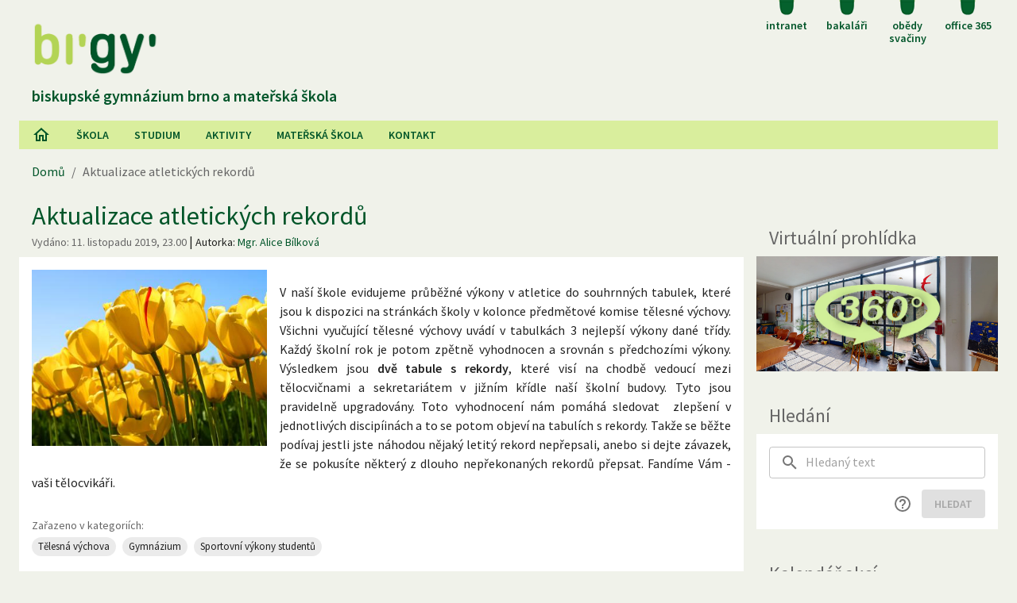

--- FILE ---
content_type: text/html; charset=utf-8
request_url: https://www.bigy.cz/clanek/1172
body_size: 12012
content:

        <!doctype html>
        <html lang="cs"  prefix="og: https://ogp.me/ns#">
        <head>
            <meta charset="utf-8">
            <title data-rh="true">Aktualizace atletických rekordů | Biskupské gymnázium Brno</title>
            <meta data-rh="true" property="og:type" content="website"/><meta data-rh="true" property="og:url" content="https://bigy.cz/clanek/1172"/><meta data-rh="true" property="og:locale" content="cs_CZ"/><meta data-rh="true" property="og:site_name" content="Biskupské gymnázium Brno | Ad optima intenti"/><meta data-rh="true" property="og:title" content="Aktualizace atletických rekordů"/><meta data-rh="true" property="og:image" content="https://bigy.cz/backend-1/post/resizedImage/36844?specification=thumbnail"/><meta data-rh="true" property="keywords" content="Tělesná výchova,Gymnázium,Sportovní výkony studentů"/>
            <meta name="viewport" content="width=device-width, initial-scale=1">
            <meta property="csp-nonce" content="Gumqshj+JQ5+h297chPAv9nDVCwwimvA+yPn1ZsE+3OZzyCHCKXfl/lFQZc996xX">
            <link rel="apple-touch-icon" sizes="57x57" href="/apple-icon-57x57.png">
            <link rel="apple-touch-icon" sizes="60x60" href="/apple-icon-60x60.png">
            <link rel="apple-touch-icon" sizes="72x72" href="/apple-icon-72x72.png">
            <link rel="apple-touch-icon" sizes="76x76" href="/apple-icon-76x76.png">
            <link rel="apple-touch-icon" sizes="114x114" href="/apple-icon-114x114.png">
            <link rel="apple-touch-icon" sizes="120x120" href="/apple-icon-120x120.png">
            <link rel="apple-touch-icon" sizes="144x144" href="/apple-icon-144x144.png">
            <link rel="apple-touch-icon" sizes="152x152" href="/apple-icon-152x152.png">
            <link rel="apple-touch-icon" sizes="180x180" href="/apple-icon-180x180.png">
            <link rel="icon" type="image/png" sizes="192x192"  href="/android-icon-192x192.png">
            <link rel="icon" type="image/png" sizes="32x32" href="/favicon-32x32.png">
            <link rel="icon" type="image/png" sizes="96x96" href="/favicon-96x96.png">
            <link rel="icon" type="image/png" sizes="16x16" href="/favicon-16x16.png">
            <link rel="manifest" href="/manifest.json">
            <link rel="preconnect" href="https://fonts.gstatic.com">
            <link href="https://fonts.googleapis.com/css2?family=Source+Sans+Pro:ital,wght@0,300;0,400;0,600;0,700;1,300;1,400;1,600&display=swap" rel="stylesheet">
            <meta name="msapplication-TileColor" content="#ffffff">
            <meta name="msapplication-TileImage" content="/ms-icon-144x144.png">
            <meta name="theme-color" content="#005529">
            <script async src="/analytics/script.js" data-website-id="b94e8733-2192-44cc-aa0a-c767df8408c3"></script>
        </head>
        <body data-docid="post-1172">
            <div id="root"><style data-emotion="css ploc58">.css-ploc58{display:-webkit-box;display:-webkit-flex;display:-ms-flexbox;display:flex;-webkit-box-flex-flow:column nowrap;-webkit-flex-flow:column nowrap;-ms-flex-flow:column nowrap;flex-flow:column nowrap;min-height:100vh;}@media (max-width:959.95px){.css-ploc58{padding-left:8px;padding-right:8px;}}</style><style data-emotion="css ujnuop">.css-ujnuop{width:100%;margin-left:auto;box-sizing:border-box;margin-right:auto;display:block;padding-left:16px;padding-right:16px;display:-webkit-box;display:-webkit-flex;display:-ms-flexbox;display:flex;-webkit-box-flex-flow:column nowrap;-webkit-flex-flow:column nowrap;-ms-flex-flow:column nowrap;flex-flow:column nowrap;min-height:100vh;}@media (min-width:600px){.css-ujnuop{padding-left:24px;padding-right:24px;}}@media (min-width:1280px){.css-ujnuop{max-width:1280px;}}@media (max-width:959.95px){.css-ujnuop{padding-left:8px;padding-right:8px;}}</style><div class="MuiContainer-root MuiContainer-maxWidthLg css-ujnuop"><style data-emotion="css-global lkziuu">html{-webkit-font-smoothing:antialiased;-moz-osx-font-smoothing:grayscale;box-sizing:border-box;-webkit-text-size-adjust:100%;}*,*::before,*::after{box-sizing:inherit;}strong,b{font-weight:700;}body{margin:0;color:rgba(0, 0, 0, 0.87);font-family:Source Sans Pro,sans-serif;font-weight:400;font-size:1rem;line-height:1.5;background-color:#f0f2ea;}@media print{body{background-color:#fff;}}body::backdrop{background-color:#f0f2ea;}</style><header class="MuiBox-root css-0"><style data-emotion="css jzd86m">.css-jzd86m{display:-webkit-box;display:-webkit-flex;display:-ms-flexbox;display:flex;-webkit-box-flex-flow:row nowrap;-webkit-flex-flow:row nowrap;-ms-flex-flow:row nowrap;flex-flow:row nowrap;-webkit-align-items:flex-start;-webkit-box-align:flex-start;-ms-flex-align:flex-start;align-items:flex-start;line-height:1.2;}@media (min-width:960px){.css-jzd86m{-webkit-box-pack:end;-ms-flex-pack:end;-webkit-justify-content:flex-end;justify-content:flex-end;}}@media (max-width:959.95px){.css-jzd86m{-webkit-box-pack:center;-ms-flex-pack:center;-webkit-justify-content:center;justify-content:center;overflow-x:auto;}}</style><nav aria-label="Rychlé odkazy" class="css-jzd86m"><style data-emotion="css ct9vl7">.css-ct9vl7{-webkit-text-decoration:none;text-decoration:none;}.css-ct9vl7:hover{-webkit-text-decoration:underline;text-decoration:underline;}</style><style data-emotion="css g9sypk">.css-g9sypk{margin:0;font:inherit;color:#005529;-webkit-text-decoration:none;text-decoration:none;}.css-g9sypk:hover{-webkit-text-decoration:underline;text-decoration:underline;}</style><a class="MuiTypography-root MuiTypography-inherit MuiLink-root MuiLink-underlineHover css-g9sypk" href="/intranet"><style data-emotion="css 1gyszew">.css-1gyszew{display:block;width:60px;text-align:center;margin:0px 8px;font-size:14px;font-weight:600;text-transform:lowercase;}</style><div class="css-1gyszew"><style data-emotion="css 5b30ot">.css-5b30ot{display:block;margin:0 auto 0.3rem auto;}</style><img src="/public/94988ed8306ba84efc68.png" alt="" class="css-5b30ot"/>Intranet</div></a><a class="MuiTypography-root MuiTypography-inherit MuiLink-root MuiLink-underlineHover css-g9sypk" href="https://bakalari.bigy.cz" data-umami-event="ext_link" data-umami-event-url="https://bakalari.bigy.cz"><div class="css-1gyszew"><img src="/public/94988ed8306ba84efc68.png" alt="" class="css-5b30ot"/>Bakaláři</div></a><a class="MuiTypography-root MuiTypography-inherit MuiLink-root MuiLink-underlineHover css-g9sypk" href="/skolni-jidelna"><div class="css-1gyszew"><img src="/public/94988ed8306ba84efc68.png" alt="" class="css-5b30ot"/>Obědy svačiny</div></a><a class="MuiTypography-root MuiTypography-inherit MuiLink-root MuiLink-underlineHover css-g9sypk" href="https://www.office.com" data-umami-event="ext_link" data-umami-event-url="https://www.office.com"><div class="css-1gyszew"><img src="/public/94988ed8306ba84efc68.png" alt="" class="css-5b30ot"/>Office 365</div></a></nav><style data-emotion="css lvzibe">.css-lvzibe{color:#005529;font-weight:600;font-size:20px;text-transform:lowercase;padding:16px 16px 16px 16px;text-align:left;}@media (min-width:960px){.css-lvzibe{margin:-48px 0px 0px 0px;}}@media (max-width:959.95px){.css-lvzibe{margin:16px auto;text-align:center;}}.css-lvzibe a{-webkit-text-decoration:none;text-decoration:none;color:inherit;}</style><h1 class="css-lvzibe"><a href="/"><img src="/public/4bde266ced0e655a4912.png" width="163" alt="Bigy logo"/><br/>Biskupské gymnázium Brno a mateřská škola</a></h1></header><nav aria-label="Hlavní menu" style="position:sticky;top:0;z-index:100"><style data-emotion="css kv2w7h">.css-kv2w7h{background-color:#d9ee9d;display:-webkit-box;display:-webkit-flex;display:-ms-flexbox;display:flex;-webkit-flex-direction:row;-ms-flex-direction:row;flex-direction:row;-webkit-align-items:center;-webkit-box-align:center;-ms-flex-align:center;align-items:center;}</style><div class="MuiBox-root css-kv2w7h"><style data-emotion="css 1gqonpz">.css-1gqonpz{border-radius:0;color:#005529;background-color:#d9ee9d;padding-left:16px;padding-right:16px;-webkit-box-pack:start;-ms-flex-pack:start;-webkit-justify-content:flex-start;justify-content:flex-start;min-width:0;white-space:nowrap;text-overflow:ellipsis;}.css-1gqonpz:hover{background-color:#fff;}</style><style data-emotion="css pnxh2m">.css-pnxh2m{font-family:Source Sans Pro,sans-serif;font-weight:500;font-size:0.875rem;line-height:1.75;text-transform:uppercase;min-width:64px;padding:6px 8px;border-radius:4px;-webkit-transition:background-color 250ms cubic-bezier(0.4, 0, 0.2, 1) 0ms,box-shadow 250ms cubic-bezier(0.4, 0, 0.2, 1) 0ms,border-color 250ms cubic-bezier(0.4, 0, 0.2, 1) 0ms,color 250ms cubic-bezier(0.4, 0, 0.2, 1) 0ms;transition:background-color 250ms cubic-bezier(0.4, 0, 0.2, 1) 0ms,box-shadow 250ms cubic-bezier(0.4, 0, 0.2, 1) 0ms,border-color 250ms cubic-bezier(0.4, 0, 0.2, 1) 0ms,color 250ms cubic-bezier(0.4, 0, 0.2, 1) 0ms;color:#005529;box-shadow:none;font-weight:600;border-radius:0;color:#005529;background-color:#d9ee9d;padding-left:16px;padding-right:16px;-webkit-box-pack:start;-ms-flex-pack:start;-webkit-justify-content:flex-start;justify-content:flex-start;min-width:0;white-space:nowrap;text-overflow:ellipsis;}.css-pnxh2m:hover{-webkit-text-decoration:none;text-decoration:none;background-color:rgba(0, 85, 41, 0.04);}@media (hover: none){.css-pnxh2m:hover{background-color:transparent;}}.css-pnxh2m.Mui-disabled{color:rgba(0, 0, 0, 0.26);}.css-pnxh2m:hover{box-shadow:none;}.css-pnxh2m.Mui-focusVisible{box-shadow:none;}.css-pnxh2m:active{box-shadow:none;}.css-pnxh2m.Mui-disabled{box-shadow:none;}.css-pnxh2m:hover{background-color:#fff;}</style><style data-emotion="css 11rk4hk">.css-11rk4hk{display:-webkit-inline-box;display:-webkit-inline-flex;display:-ms-inline-flexbox;display:inline-flex;-webkit-align-items:center;-webkit-box-align:center;-ms-flex-align:center;align-items:center;-webkit-box-pack:center;-ms-flex-pack:center;-webkit-justify-content:center;justify-content:center;position:relative;box-sizing:border-box;-webkit-tap-highlight-color:transparent;background-color:transparent;outline:0;border:0;margin:0;border-radius:0;padding:0;cursor:pointer;-webkit-user-select:none;-moz-user-select:none;-ms-user-select:none;user-select:none;vertical-align:middle;-moz-appearance:none;-webkit-appearance:none;-webkit-text-decoration:none;text-decoration:none;color:inherit;font-family:Source Sans Pro,sans-serif;font-weight:500;font-size:0.875rem;line-height:1.75;text-transform:uppercase;min-width:64px;padding:6px 8px;border-radius:4px;-webkit-transition:background-color 250ms cubic-bezier(0.4, 0, 0.2, 1) 0ms,box-shadow 250ms cubic-bezier(0.4, 0, 0.2, 1) 0ms,border-color 250ms cubic-bezier(0.4, 0, 0.2, 1) 0ms,color 250ms cubic-bezier(0.4, 0, 0.2, 1) 0ms;transition:background-color 250ms cubic-bezier(0.4, 0, 0.2, 1) 0ms,box-shadow 250ms cubic-bezier(0.4, 0, 0.2, 1) 0ms,border-color 250ms cubic-bezier(0.4, 0, 0.2, 1) 0ms,color 250ms cubic-bezier(0.4, 0, 0.2, 1) 0ms;color:#005529;box-shadow:none;font-weight:600;border-radius:0;color:#005529;background-color:#d9ee9d;padding-left:16px;padding-right:16px;-webkit-box-pack:start;-ms-flex-pack:start;-webkit-justify-content:flex-start;justify-content:flex-start;min-width:0;white-space:nowrap;text-overflow:ellipsis;}.css-11rk4hk::-moz-focus-inner{border-style:none;}.css-11rk4hk.Mui-disabled{pointer-events:none;cursor:default;}@media print{.css-11rk4hk{-webkit-print-color-adjust:exact;color-adjust:exact;}}.css-11rk4hk:hover{-webkit-text-decoration:none;text-decoration:none;background-color:rgba(0, 85, 41, 0.04);}@media (hover: none){.css-11rk4hk:hover{background-color:transparent;}}.css-11rk4hk.Mui-disabled{color:rgba(0, 0, 0, 0.26);}.css-11rk4hk:hover{box-shadow:none;}.css-11rk4hk.Mui-focusVisible{box-shadow:none;}.css-11rk4hk:active{box-shadow:none;}.css-11rk4hk.Mui-disabled{box-shadow:none;}.css-11rk4hk:hover{background-color:#fff;}</style><a class="MuiButtonBase-root MuiButton-root MuiButton-text MuiButton-textPrimary MuiButton-sizeMedium MuiButton-textSizeMedium MuiButton-colorPrimary MuiButton-disableElevation MuiButton-root MuiButton-text MuiButton-textPrimary MuiButton-sizeMedium MuiButton-textSizeMedium MuiButton-colorPrimary MuiButton-disableElevation css-11rk4hk" tabindex="0" title="Domů" href="/"><style data-emotion="css vubbuv">.css-vubbuv{-webkit-user-select:none;-moz-user-select:none;-ms-user-select:none;user-select:none;width:1em;height:1em;display:inline-block;fill:currentColor;-webkit-flex-shrink:0;-ms-flex-negative:0;flex-shrink:0;-webkit-transition:fill 200ms cubic-bezier(0.4, 0, 0.2, 1) 0ms;transition:fill 200ms cubic-bezier(0.4, 0, 0.2, 1) 0ms;font-size:1.5rem;}</style><svg class="MuiSvgIcon-root MuiSvgIcon-fontSizeMedium css-vubbuv" focusable="false" aria-hidden="true" viewBox="0 0 24 24" data-testid="HomeOutlineIcon" aria-label="Domů"><path d="M12 5.69L17 10.19V18H15V12H9V18H7V10.19L12 5.69M12 3L2 12H5V20H11V14H13V20H19V12H22"></path></svg></a><a class="MuiButtonBase-root MuiButton-root MuiButton-text MuiButton-textPrimary MuiButton-sizeMedium MuiButton-textSizeMedium MuiButton-colorPrimary MuiButton-disableElevation MuiButton-root MuiButton-text MuiButton-textPrimary MuiButton-sizeMedium MuiButton-textSizeMedium MuiButton-colorPrimary MuiButton-disableElevation css-11rk4hk" tabindex="0" name="skola" href="/skola">Škola</a><a class="MuiButtonBase-root MuiButton-root MuiButton-text MuiButton-textPrimary MuiButton-sizeMedium MuiButton-textSizeMedium MuiButton-colorPrimary MuiButton-disableElevation MuiButton-root MuiButton-text MuiButton-textPrimary MuiButton-sizeMedium MuiButton-textSizeMedium MuiButton-colorPrimary MuiButton-disableElevation css-11rk4hk" tabindex="0" name="studium" href="/studium">Studium</a><a class="MuiButtonBase-root MuiButton-root MuiButton-text MuiButton-textPrimary MuiButton-sizeMedium MuiButton-textSizeMedium MuiButton-colorPrimary MuiButton-disableElevation MuiButton-root MuiButton-text MuiButton-textPrimary MuiButton-sizeMedium MuiButton-textSizeMedium MuiButton-colorPrimary MuiButton-disableElevation css-11rk4hk" tabindex="0" name="aktivity" href="/aktivity">AKtivity</a><a class="MuiButtonBase-root MuiButton-root MuiButton-text MuiButton-textPrimary MuiButton-sizeMedium MuiButton-textSizeMedium MuiButton-colorPrimary MuiButton-disableElevation MuiButton-root MuiButton-text MuiButton-textPrimary MuiButton-sizeMedium MuiButton-textSizeMedium MuiButton-colorPrimary MuiButton-disableElevation css-11rk4hk" tabindex="0" name="kindergarten" href="/materska-skola">Mateřská škola</a><a class="MuiButtonBase-root MuiButton-root MuiButton-text MuiButton-textPrimary MuiButton-sizeMedium MuiButton-textSizeMedium MuiButton-colorPrimary MuiButton-disableElevation MuiButton-root MuiButton-text MuiButton-textPrimary MuiButton-sizeMedium MuiButton-textSizeMedium MuiButton-colorPrimary MuiButton-disableElevation css-11rk4hk" tabindex="0" name="kontakt" href="/kontakt">Kontakt</a><style data-emotion="css 15qzbi0">.css-15qzbi0{-webkit-box-flex:10;-webkit-flex-grow:10;-ms-flex-positive:10;flex-grow:10;}</style><div class="css-15qzbi0"></div></div><style data-emotion="css trqpzy">.css-trqpzy{background-color:#d9ee9d;}@media (min-width:0px){.css-trqpzy{display:none;}}@media (min-width:960px){.css-trqpzy{display:none;}}</style><div class="MuiBox-root css-trqpzy"><style data-emotion="css 36a7or">.css-36a7or{font-family:Source Sans Pro,sans-serif;font-weight:500;font-size:0.875rem;line-height:1.75;text-transform:uppercase;min-width:64px;padding:6px 8px;border-radius:4px;-webkit-transition:background-color 250ms cubic-bezier(0.4, 0, 0.2, 1) 0ms,box-shadow 250ms cubic-bezier(0.4, 0, 0.2, 1) 0ms,border-color 250ms cubic-bezier(0.4, 0, 0.2, 1) 0ms,color 250ms cubic-bezier(0.4, 0, 0.2, 1) 0ms;transition:background-color 250ms cubic-bezier(0.4, 0, 0.2, 1) 0ms,box-shadow 250ms cubic-bezier(0.4, 0, 0.2, 1) 0ms,border-color 250ms cubic-bezier(0.4, 0, 0.2, 1) 0ms,color 250ms cubic-bezier(0.4, 0, 0.2, 1) 0ms;color:#005529;width:100%;box-shadow:none;font-weight:600;border-radius:0;color:#005529;background-color:#d9ee9d;padding-left:16px;padding-right:16px;-webkit-box-pack:start;-ms-flex-pack:start;-webkit-justify-content:flex-start;justify-content:flex-start;min-width:0;white-space:nowrap;text-overflow:ellipsis;}.css-36a7or:hover{-webkit-text-decoration:none;text-decoration:none;background-color:rgba(0, 85, 41, 0.04);}@media (hover: none){.css-36a7or:hover{background-color:transparent;}}.css-36a7or.Mui-disabled{color:rgba(0, 0, 0, 0.26);}.css-36a7or:hover{box-shadow:none;}.css-36a7or.Mui-focusVisible{box-shadow:none;}.css-36a7or:active{box-shadow:none;}.css-36a7or.Mui-disabled{box-shadow:none;}.css-36a7or:hover{background-color:#fff;}</style><style data-emotion="css 9dcdo8">.css-9dcdo8{display:-webkit-inline-box;display:-webkit-inline-flex;display:-ms-inline-flexbox;display:inline-flex;-webkit-align-items:center;-webkit-box-align:center;-ms-flex-align:center;align-items:center;-webkit-box-pack:center;-ms-flex-pack:center;-webkit-justify-content:center;justify-content:center;position:relative;box-sizing:border-box;-webkit-tap-highlight-color:transparent;background-color:transparent;outline:0;border:0;margin:0;border-radius:0;padding:0;cursor:pointer;-webkit-user-select:none;-moz-user-select:none;-ms-user-select:none;user-select:none;vertical-align:middle;-moz-appearance:none;-webkit-appearance:none;-webkit-text-decoration:none;text-decoration:none;color:inherit;font-family:Source Sans Pro,sans-serif;font-weight:500;font-size:0.875rem;line-height:1.75;text-transform:uppercase;min-width:64px;padding:6px 8px;border-radius:4px;-webkit-transition:background-color 250ms cubic-bezier(0.4, 0, 0.2, 1) 0ms,box-shadow 250ms cubic-bezier(0.4, 0, 0.2, 1) 0ms,border-color 250ms cubic-bezier(0.4, 0, 0.2, 1) 0ms,color 250ms cubic-bezier(0.4, 0, 0.2, 1) 0ms;transition:background-color 250ms cubic-bezier(0.4, 0, 0.2, 1) 0ms,box-shadow 250ms cubic-bezier(0.4, 0, 0.2, 1) 0ms,border-color 250ms cubic-bezier(0.4, 0, 0.2, 1) 0ms,color 250ms cubic-bezier(0.4, 0, 0.2, 1) 0ms;color:#005529;width:100%;box-shadow:none;font-weight:600;border-radius:0;color:#005529;background-color:#d9ee9d;padding-left:16px;padding-right:16px;-webkit-box-pack:start;-ms-flex-pack:start;-webkit-justify-content:flex-start;justify-content:flex-start;min-width:0;white-space:nowrap;text-overflow:ellipsis;}.css-9dcdo8::-moz-focus-inner{border-style:none;}.css-9dcdo8.Mui-disabled{pointer-events:none;cursor:default;}@media print{.css-9dcdo8{-webkit-print-color-adjust:exact;color-adjust:exact;}}.css-9dcdo8:hover{-webkit-text-decoration:none;text-decoration:none;background-color:rgba(0, 85, 41, 0.04);}@media (hover: none){.css-9dcdo8:hover{background-color:transparent;}}.css-9dcdo8.Mui-disabled{color:rgba(0, 0, 0, 0.26);}.css-9dcdo8:hover{box-shadow:none;}.css-9dcdo8.Mui-focusVisible{box-shadow:none;}.css-9dcdo8:active{box-shadow:none;}.css-9dcdo8.Mui-disabled{box-shadow:none;}.css-9dcdo8:hover{background-color:#fff;}</style><a class="MuiButtonBase-root MuiButton-root MuiButton-text MuiButton-textPrimary MuiButton-sizeMedium MuiButton-textSizeMedium MuiButton-colorPrimary MuiButton-disableElevation MuiButton-fullWidth MuiButton-root MuiButton-text MuiButton-textPrimary MuiButton-sizeMedium MuiButton-textSizeMedium MuiButton-colorPrimary MuiButton-disableElevation MuiButton-fullWidth css-9dcdo8" tabindex="0" title="Domů" href="/">Úvodní stránka</a><div><a class="MuiButtonBase-root MuiButton-root MuiButton-text MuiButton-textPrimary MuiButton-sizeMedium MuiButton-textSizeMedium MuiButton-colorPrimary MuiButton-disableElevation MuiButton-fullWidth MuiButton-root MuiButton-text MuiButton-textPrimary MuiButton-sizeMedium MuiButton-textSizeMedium MuiButton-colorPrimary MuiButton-disableElevation MuiButton-fullWidth css-9dcdo8" tabindex="0" name="skola" href="/skola">Škola</a></div><div><a class="MuiButtonBase-root MuiButton-root MuiButton-text MuiButton-textPrimary MuiButton-sizeMedium MuiButton-textSizeMedium MuiButton-colorPrimary MuiButton-disableElevation MuiButton-fullWidth MuiButton-root MuiButton-text MuiButton-textPrimary MuiButton-sizeMedium MuiButton-textSizeMedium MuiButton-colorPrimary MuiButton-disableElevation MuiButton-fullWidth css-9dcdo8" tabindex="0" name="studium" href="/studium">Studium</a></div><div><a class="MuiButtonBase-root MuiButton-root MuiButton-text MuiButton-textPrimary MuiButton-sizeMedium MuiButton-textSizeMedium MuiButton-colorPrimary MuiButton-disableElevation MuiButton-fullWidth MuiButton-root MuiButton-text MuiButton-textPrimary MuiButton-sizeMedium MuiButton-textSizeMedium MuiButton-colorPrimary MuiButton-disableElevation MuiButton-fullWidth css-9dcdo8" tabindex="0" name="aktivity" href="/aktivity">AKtivity</a></div><div><a class="MuiButtonBase-root MuiButton-root MuiButton-text MuiButton-textPrimary MuiButton-sizeMedium MuiButton-textSizeMedium MuiButton-colorPrimary MuiButton-disableElevation MuiButton-fullWidth MuiButton-root MuiButton-text MuiButton-textPrimary MuiButton-sizeMedium MuiButton-textSizeMedium MuiButton-colorPrimary MuiButton-disableElevation MuiButton-fullWidth css-9dcdo8" tabindex="0" name="kindergarten" href="/materska-skola">Mateřská škola</a></div><div><a class="MuiButtonBase-root MuiButton-root MuiButton-text MuiButton-textPrimary MuiButton-sizeMedium MuiButton-textSizeMedium MuiButton-colorPrimary MuiButton-disableElevation MuiButton-fullWidth MuiButton-root MuiButton-text MuiButton-textPrimary MuiButton-sizeMedium MuiButton-textSizeMedium MuiButton-colorPrimary MuiButton-disableElevation MuiButton-fullWidth css-9dcdo8" tabindex="0" name="kontakt" href="/kontakt">Kontakt</a></div></div></nav><style data-emotion="css 1s92c5r">.css-1s92c5r{padding-left:16px;padding-right:16px;margin-top:16px;margin-bottom:16px;}</style><nav class="MuiBox-root css-1s92c5r" aria-label="Kontextová navigace"><style data-emotion="css kvhdp1">.css-kvhdp1{margin:0;font-family:Source Sans Pro,sans-serif;font-weight:400;font-size:1rem;line-height:1.5;color:#666;}</style><div class="MuiTypography-root MuiTypography-body1 MuiBreadcrumbs-root css-kvhdp1"><style data-emotion="css nhb8h9">.css-nhb8h9{display:-webkit-box;display:-webkit-flex;display:-ms-flexbox;display:flex;-webkit-box-flex-wrap:wrap;-webkit-flex-wrap:wrap;-ms-flex-wrap:wrap;flex-wrap:wrap;-webkit-align-items:center;-webkit-box-align:center;-ms-flex-align:center;align-items:center;padding:0;margin:0;list-style:none;}</style><ol class="MuiBreadcrumbs-ol css-nhb8h9"><li class="MuiBreadcrumbs-li"><span>Domů</span></li></ol></div></nav><style data-emotion="css isbt42">.css-isbt42{box-sizing:border-box;display:-webkit-box;display:-webkit-flex;display:-ms-flexbox;display:flex;-webkit-box-flex-wrap:wrap;-webkit-flex-wrap:wrap;-ms-flex-wrap:wrap;flex-wrap:wrap;width:100%;-webkit-flex-direction:row;-ms-flex-direction:row;flex-direction:row;margin-top:-16px;width:calc(100% + 16px);margin-left:-16px;}.css-isbt42>.MuiGrid-item{padding-top:16px;}.css-isbt42>.MuiGrid-item{padding-left:16px;}</style><div class="MuiGrid-root MuiGrid-container MuiGrid-spacing-xs-2 css-isbt42"><style data-emotion="css 4fqdfc">.css-4fqdfc{box-sizing:border-box;margin:0;-webkit-flex-direction:row;-ms-flex-direction:row;flex-direction:row;-webkit-flex-basis:100%;-ms-flex-preferred-size:100%;flex-basis:100%;-webkit-box-flex:0;-webkit-flex-grow:0;-ms-flex-positive:0;flex-grow:0;max-width:100%;}@media (min-width:600px){.css-4fqdfc{-webkit-flex-basis:100%;-ms-flex-preferred-size:100%;flex-basis:100%;-webkit-box-flex:0;-webkit-flex-grow:0;-ms-flex-positive:0;flex-grow:0;max-width:100%;}}@media (min-width:960px){.css-4fqdfc{-webkit-flex-basis:100%;-ms-flex-preferred-size:100%;flex-basis:100%;-webkit-box-flex:0;-webkit-flex-grow:0;-ms-flex-positive:0;flex-grow:0;max-width:100%;}}@media (min-width:1280px){.css-4fqdfc{-webkit-flex-basis:0;-ms-flex-preferred-size:0;flex-basis:0;-webkit-box-flex:1;-webkit-flex-grow:1;-ms-flex-positive:1;flex-grow:1;max-width:100%;}}@media (min-width:1920px){.css-4fqdfc{-webkit-flex-basis:0;-ms-flex-preferred-size:0;flex-basis:0;-webkit-box-flex:1;-webkit-flex-grow:1;-ms-flex-positive:1;flex-grow:1;max-width:100%;}}</style><main class="MuiGrid-root MuiGrid-item MuiGrid-grid-xs-12 MuiGrid-grid-lg-true css-4fqdfc"><!--$--><style data-emotion="css 1q9zs7">.css-1q9zs7{margin-bottom:16px;border-width:0;border-color:#d9ee9d;border-style:dashed;}.css-1q9zs7::after{content:"";visibility:hidden;clear:both;}</style><style data-emotion="css 1hdmacx">.css-1hdmacx{overflow:hidden;margin-bottom:16px;border-width:0;border-color:#d9ee9d;border-style:dashed;}.css-1hdmacx::after{content:"";visibility:hidden;clear:both;}</style><style data-emotion="css 19drtkl">.css-19drtkl{background-color:#fff;color:rgba(0, 0, 0, 0.87);-webkit-transition:box-shadow 300ms cubic-bezier(0.4, 0, 0.2, 1) 0ms;transition:box-shadow 300ms cubic-bezier(0.4, 0, 0.2, 1) 0ms;box-shadow:none;overflow:hidden;margin-bottom:16px;border-width:0;border-color:#d9ee9d;border-style:dashed;}.css-19drtkl::after{content:"";visibility:hidden;clear:both;}</style><article class="MuiPaper-root MuiPaper-elevation MuiPaper-elevation0 MuiCard-root css-19drtkl"><style data-emotion="css 1m63acm">.css-1m63acm{padding:16px;background-color:#f0f2ea;padding-top:8px;padding-bottom:8px;}.css-1m63acm:last-child{padding-bottom:24px;}</style><div class="MuiCardContent-root css-1m63acm"><style data-emotion="css 1c7n9u">.css-1c7n9u{margin:0;font-family:Source Sans Pro,sans-serif;font-weight:400;font-size:1.5625rem;line-height:1.235;color:#005529;}@media (min-width:600px){.css-1c7n9u{font-size:1.8219rem;}}@media (min-width:960px){.css-1c7n9u{font-size:2.0243rem;}}@media (min-width:1280px){.css-1c7n9u{font-size:2.0243rem;}}</style><h2 class="MuiTypography-root MuiTypography-h4 css-1c7n9u">Aktualizace atletických rekordů</h2><style data-emotion="css 162ynpv">.css-162ynpv{margin:0;font-family:Source Sans Pro,sans-serif;font-weight:400;font-size:0.875rem;line-height:1.43;color:#666;display:inline;}</style><p class="MuiTypography-root MuiTypography-body2 css-162ynpv">Vydáno: <time dateTime="2019-11-11T23:00:00Z">12. listopadu 2019, 0.00</time></p> | <style data-emotion="css 1u691mr">.css-1u691mr{margin:0;font-family:Source Sans Pro,sans-serif;font-weight:400;font-size:0.875rem;line-height:1.43;display:inline;}</style><p class="MuiTypography-root MuiTypography-body2 css-1u691mr">Autorka: <a class="MuiTypography-root MuiTypography-inherit MuiLink-root MuiLink-underlineHover css-g9sypk" data-search="content" href="/profil/11">Mgr. Alice Bílková</a></p></div><style data-emotion="css 1qw96cp">.css-1qw96cp{padding:16px;}.css-1qw96cp:last-child{padding-bottom:24px;}</style><div class="MuiCardContent-root css-1qw96cp"><style data-emotion="css 1i9o9ft">@media (min-width:960px){.css-1i9o9ft{float:left;width:296px;margin-right:16px;margin-bottom:8px;}}@media (max-width:959.95px){.css-1i9o9ft{float:none;}}</style><div class="css-1i9o9ft"><img src="/backend-1/post/resizedImage/36844?specification=thumbnail" width="100%" alt="Titulní obrázek článku"/></div><div class="MuiBox-root css-0"></div><style data-emotion="css 1xlzx9v">.css-1xlzx9v{margin-top:8px;margin-bottom:8px;}</style><div class="MuiBox-root css-1xlzx9v"></div><style data-emotion="css 15berso">.css-15berso .post_body,.css-15berso .ck-content{font-size:1rem;text-align:justify;}.css-15berso .post_body h3,.css-15berso .ck-content h3{font-family:Source Sans Pro,sans-serif;font-weight:500;font-size:1.125rem;line-height:1.6;color:#005529;}@media (min-width:600px){.css-15berso .post_body h3,.css-15berso .ck-content h3{font-size:1.25rem;}}@media (min-width:960px){.css-15berso .post_body h3,.css-15berso .ck-content h3{font-size:1.25rem;}}@media (min-width:1280px){.css-15berso .post_body h3,.css-15berso .ck-content h3{font-size:1.25rem;}}.css-15berso .post_body p,.css-15berso .ck-content p{font-family:Source Sans Pro,sans-serif;font-weight:400;font-size:1rem;line-height:1.5;text-align:justify;}.css-15berso .post_body strong,.css-15berso .ck-content strong{font-weight:600;}.css-15berso .post_body ol,.css-15berso .ck-content ol,.css-15berso .post_body ul,.css-15berso .ck-content ul{font-family:Source Sans Pro,sans-serif;font-weight:400;font-size:1rem;line-height:1.5;padding:0;margin-left:24px;}.css-15berso .post_body ul,.css-15berso .ck-content ul{list-style-type:disc;}.css-15berso .post_body figure,.css-15berso .ck-content figure{margin:16px 0px 16px 0px;}.css-15berso .post_body table,.css-15berso .ck-content table{border:1px solid #ddd;border-collapse:collapse;}.css-15berso .post_body table th,.css-15berso .ck-content table th{color:#fff;background-color:#b3d455;background-color:!important;text-align:left;}.css-15berso .post_body table td,.css-15berso .ck-content table td,.css-15berso .post_body table th,.css-15berso .ck-content table th{border:1px solid #ddd;padding:4px 8px;}.css-15berso .post_body table p,.css-15berso .ck-content table p{margin:0;}.css-15berso .post_body caption,.css-15berso .ck-content caption{font-family:Source Sans Pro,sans-serif;font-weight:400;font-size:0.75rem;line-height:1.66;color:#666;text-align:left;}.css-15berso .post_body a,.css-15berso .ck-content a{color:#005529;-webkit-text-decoration:none;text-decoration:none;}.css-15berso .post_body a:hover,.css-15berso .ck-content a:hover{-webkit-text-decoration:underline;text-decoration:underline;}</style><div class="css-15berso"><div class="post_body" data-search="content"><p>V naší škole evidujeme průběžné výkony v atletice do souhrnných tabulek, které jsou k dispozici na stránkách školy v kolonce předmětové komise tělesné výchovy. Všichni vyučující tělesné výchovy uvádí v tabulkách 3 nejlepší výkony dané třídy. Každý školní rok je potom zpětně vyhodnocen a srovnán s předchozími výkony. Výsledkem jsou<strong> dvě tabule s rekordy</strong>, které visí na chodbě vedoucí mezi tělocvičnami a sekretariátem v jižním křídle naší školní budovy. Tyto jsou pravidelně upgradovány. Toto vyhodnocení nám pomáhá sledovat&nbsp; zlepšení v jednotlivých discipíinách a to se potom objeví na tabulích s rekordy. Takže se běžte podívaj jestli jste náhodou nějaký letitý rekord nepřepsali, anebo si dejte závazek, že se pokusíte některý z dlouho nepřekonaných rekordů přepsat. Fandíme Vám - vaši tělocvikáři.</p></div></div><style data-emotion="css 1xa411s">.css-1xa411s{clear:both;}</style><div class="MuiBox-root css-1xa411s"></div><style data-emotion="css 1ebprri">.css-1ebprri{margin-top:16px;margin-bottom:16px;}</style><div class="MuiBox-root css-1ebprri"><style data-emotion="css gp5hfo">.css-gp5hfo{margin:0;font-family:Source Sans Pro,sans-serif;font-weight:400;font-size:0.875rem;line-height:1.43;margin-bottom:0.35em;color:#666;}</style><p class="MuiTypography-root MuiTypography-body2 MuiTypography-gutterBottom css-gp5hfo">Zařazeno v kategoriích:</p><style data-emotion="css 18m878p">.css-18m878p{margin-right:8px;margin-bottom:8px;}</style><style data-emotion="css b5iben">.css-b5iben{max-width:100%;font-family:Source Sans Pro,sans-serif;font-size:0.8125rem;display:-webkit-inline-box;display:-webkit-inline-flex;display:-ms-inline-flexbox;display:inline-flex;-webkit-align-items:center;-webkit-box-align:center;-ms-flex-align:center;align-items:center;-webkit-box-pack:center;-ms-flex-pack:center;-webkit-justify-content:center;justify-content:center;height:24px;color:rgba(0, 0, 0, 0.87);background-color:rgba(0, 0, 0, 0.08);border-radius:16px;white-space:nowrap;-webkit-transition:background-color 300ms cubic-bezier(0.4, 0, 0.2, 1) 0ms,box-shadow 300ms cubic-bezier(0.4, 0, 0.2, 1) 0ms;transition:background-color 300ms cubic-bezier(0.4, 0, 0.2, 1) 0ms,box-shadow 300ms cubic-bezier(0.4, 0, 0.2, 1) 0ms;cursor:unset;outline:0;-webkit-text-decoration:none;text-decoration:none;border:0;padding:0;vertical-align:middle;box-sizing:border-box;margin-right:8px;margin-bottom:8px;}.css-b5iben.Mui-disabled{opacity:0.38;pointer-events:none;}.css-b5iben .MuiChip-avatar{margin-left:5px;margin-right:-6px;width:24px;height:24px;color:#616161;font-size:0.75rem;}.css-b5iben .MuiChip-avatarColorPrimary{color:#fff;background-color:rgb(0, 59, 28);}.css-b5iben .MuiChip-avatarColorSecondary{color:rgba(0, 0, 0, 0.87);background-color:rgb(125, 148, 59);}.css-b5iben .MuiChip-avatarSmall{margin-left:4px;margin-right:-4px;width:18px;height:18px;font-size:0.625rem;}.css-b5iben .MuiChip-icon{margin-left:4px;margin-right:-4px;font-size:18px;color:#616161;}.css-b5iben .MuiChip-deleteIcon{-webkit-tap-highlight-color:transparent;color:rgba(0, 0, 0, 0.26);font-size:16px;cursor:pointer;margin:0 5px 0 -6px;margin-right:4px;margin-left:-4px;}.css-b5iben .MuiChip-deleteIcon:hover{color:rgba(0, 0, 0, 0.4);}</style><div class="MuiChip-root MuiChip-filled MuiChip-sizeSmall MuiChip-colorDefault MuiChip-filledDefault css-b5iben"><style data-emotion="css 1pjtbja">.css-1pjtbja{overflow:hidden;text-overflow:ellipsis;padding-left:8px;padding-right:8px;white-space:nowrap;}</style><span class="MuiChip-label MuiChip-labelSmall css-1pjtbja">Tělesná výchova</span></div><div class="MuiChip-root MuiChip-filled MuiChip-sizeSmall MuiChip-colorDefault MuiChip-filledDefault css-b5iben"><span class="MuiChip-label MuiChip-labelSmall css-1pjtbja">Gymnázium</span></div><div class="MuiChip-root MuiChip-filled MuiChip-sizeSmall MuiChip-colorDefault MuiChip-filledDefault css-b5iben"><span class="MuiChip-label MuiChip-labelSmall css-1pjtbja">Sportovní výkony studentů</span></div></div></div></article><!--/$--></main><style data-emotion="css 1hn35pu">.css-1hn35pu{box-sizing:border-box;margin:0;-webkit-flex-direction:row;-ms-flex-direction:row;flex-direction:row;width:320px;}@media (min-width:0px){.css-1hn35pu{display:none;}}@media (min-width:1280px){.css-1hn35pu{display:block;}}</style><aside class="MuiGrid-root MuiGrid-item css-1hn35pu" aria-label="Postranní panel"><div><style data-emotion="css 1yxnint">.css-1yxnint{margin:32px 0px 8px 0px;padding:8px 16px 0px 16px;color:#666;}</style><style data-emotion="css sszo4f">.css-sszo4f{margin:0;font-family:Source Sans Pro,sans-serif;font-weight:400;font-size:1.25rem;line-height:1.334;margin:32px 0px 8px 0px;padding:8px 16px 0px 16px;color:#666;}@media (min-width:600px){.css-sszo4f{font-size:1.3118rem;}}@media (min-width:960px){.css-sszo4f{font-size:1.4993rem;}}@media (min-width:1280px){.css-sszo4f{font-size:1.4993rem;}}</style><h2 class="MuiTypography-root MuiTypography-h5 css-sszo4f">Virtuální prohlídka</h2><style data-emotion="css i6bazn">.css-i6bazn{overflow:hidden;}</style><style data-emotion="css 1px4q1l">.css-1px4q1l{background-color:#fff;color:rgba(0, 0, 0, 0.87);-webkit-transition:box-shadow 300ms cubic-bezier(0.4, 0, 0.2, 1) 0ms;transition:box-shadow 300ms cubic-bezier(0.4, 0, 0.2, 1) 0ms;box-shadow:none;overflow:hidden;}</style><div class="MuiPaper-root MuiPaper-elevation MuiPaper-elevation0 MuiCard-root css-1px4q1l"><style data-emotion="css 1yxkq59">.css-1yxkq59{display:block;text-align:inherit;border-radius:inherit;width:100%;}.css-1yxkq59:hover .MuiCardActionArea-focusHighlight{opacity:0.04;}@media (hover: none){.css-1yxkq59:hover .MuiCardActionArea-focusHighlight{opacity:0;}}.css-1yxkq59.Mui-focusVisible .MuiCardActionArea-focusHighlight{opacity:0.12;}</style><style data-emotion="css 1m5f78l">.css-1m5f78l{display:-webkit-inline-box;display:-webkit-inline-flex;display:-ms-inline-flexbox;display:inline-flex;-webkit-align-items:center;-webkit-box-align:center;-ms-flex-align:center;align-items:center;-webkit-box-pack:center;-ms-flex-pack:center;-webkit-justify-content:center;justify-content:center;position:relative;box-sizing:border-box;-webkit-tap-highlight-color:transparent;background-color:transparent;outline:0;border:0;margin:0;border-radius:0;padding:0;cursor:pointer;-webkit-user-select:none;-moz-user-select:none;-ms-user-select:none;user-select:none;vertical-align:middle;-moz-appearance:none;-webkit-appearance:none;-webkit-text-decoration:none;text-decoration:none;color:inherit;display:block;text-align:inherit;border-radius:inherit;width:100%;}.css-1m5f78l::-moz-focus-inner{border-style:none;}.css-1m5f78l.Mui-disabled{pointer-events:none;cursor:default;}@media print{.css-1m5f78l{-webkit-print-color-adjust:exact;color-adjust:exact;}}.css-1m5f78l:hover .MuiCardActionArea-focusHighlight{opacity:0.04;}@media (hover: none){.css-1m5f78l:hover .MuiCardActionArea-focusHighlight{opacity:0;}}.css-1m5f78l.Mui-focusVisible .MuiCardActionArea-focusHighlight{opacity:0.12;}</style><a class="MuiButtonBase-root MuiCardActionArea-root css-1m5f78l" tabindex="0" aria-label="Virtuální prohlídka" href="/skola/virtualni-prohlidka-skoly"><style data-emotion="css pqdqbj">.css-pqdqbj{display:block;-webkit-background-size:cover;background-size:cover;background-repeat:no-repeat;-webkit-background-position:center;background-position:center;}</style><div class="MuiCardMedia-root css-pqdqbj" role="img" style="background-image:url(&quot;/public/e6d60b757eab29df8009.jpg&quot;)"><style data-emotion="css 1jxonwy">.css-1jxonwy{color:#fff;display:-webkit-box;display:-webkit-flex;display:-ms-flexbox;display:flex;-webkit-flex-direction:column;-ms-flex-direction:column;flex-direction:column;-webkit-align-items:center;-webkit-box-align:center;-ms-flex-align:center;align-items:center;-webkit-box-pack:center;-ms-flex-pack:center;-webkit-justify-content:center;justify-content:center;padding:16px;}</style><picture class="css-1jxonwy"><source srcSet="/public/7fd5c8e51bda493e99e3.webp" type="image/webp"/><img src="/public/a280f9bf83ceae738761.png" width="70%" alt="Ikona 360˚"/></picture></div><style data-emotion="css jo3ec3">.css-jo3ec3{overflow:hidden;pointer-events:none;position:absolute;top:0;right:0;bottom:0;left:0;border-radius:inherit;opacity:0;background-color:currentcolor;-webkit-transition:opacity 250ms cubic-bezier(0.4, 0, 0.2, 1) 0ms;transition:opacity 250ms cubic-bezier(0.4, 0, 0.2, 1) 0ms;}</style><span class="MuiCardActionArea-focusHighlight css-jo3ec3"></span></a></div></div><!--$--><section><h2 class="MuiTypography-root MuiTypography-h5 css-sszo4f">Nedávné úspěchy školy</h2><style data-emotion="css 1k9ek97">.css-1k9ek97{background-color:#fff;}</style><div class="MuiBox-root css-1k9ek97"><style data-emotion="css 15rs4yt">.css-15rs4yt{padding:16px;padding-bottom:8px;list-style:none;margin:0px;}</style><ul class="MuiBox-root css-15rs4yt"><li><style data-emotion="css 1yv5g9w">.css-1yv5g9w{margin:0;font-family:Source Sans Pro,sans-serif;font-weight:400;font-size:0.875rem;line-height:1.43;overflow:hidden;text-overflow:ellipsis;white-space:nowrap;}</style><p class="MuiTypography-root MuiTypography-body2 MuiTypography-noWrap css-1yv5g9w"><time dateTime="2025-12-17T22:59:59.000Z">17. 12. 2025</time></p><style data-emotion="css tm1j5c">.css-tm1j5c{margin:0;font-family:Source Sans Pro,sans-serif;font-weight:400;font-size:0.875rem;line-height:1.43;margin-bottom:0.35em;}</style><p class="MuiTypography-root MuiTypography-body2 MuiTypography-gutterBottom css-tm1j5c"><a class="MuiTypography-root MuiTypography-inherit MuiLink-root MuiLink-underlineHover css-g9sypk" href="/aktivity/uspechy/clanek/5982">Christmas Charity Sale</a></p></li><li><p class="MuiTypography-root MuiTypography-body2 MuiTypography-noWrap css-1yv5g9w"><time dateTime="2025-11-27T22:59:59.000Z">27. 11. 2025</time></p><p class="MuiTypography-root MuiTypography-body2 MuiTypography-gutterBottom css-tm1j5c"><a class="MuiTypography-root MuiTypography-inherit MuiLink-root MuiLink-underlineHover css-g9sypk" href="/aktivity/uspechy/clanek/5932">Poetry Night</a></p></li><li><p class="MuiTypography-root MuiTypography-body2 MuiTypography-noWrap css-1yv5g9w"><time dateTime="2025-11-13T22:59:59.000Z">13. 11. 2025</time></p><p class="MuiTypography-root MuiTypography-body2 MuiTypography-gutterBottom css-tm1j5c"><a class="MuiTypography-root MuiTypography-inherit MuiLink-root MuiLink-underlineHover css-g9sypk" href="/aktivity/uspechy/clanek/5924">Audition for Pygmalion</a></p></li><li><p class="MuiTypography-root MuiTypography-body2 MuiTypography-noWrap css-1yv5g9w"><time dateTime="2025-10-22T21:59:59.000Z">22. 10. 2025</time></p><p class="MuiTypography-root MuiTypography-body2 MuiTypography-gutterBottom css-tm1j5c"><a class="MuiTypography-root MuiTypography-inherit MuiLink-root MuiLink-underlineHover css-g9sypk" href="/aktivity/uspechy/clanek/5888">Harvest Festival 2025 – “Wednesday” Theme!</a></p></li><li><p class="MuiTypography-root MuiTypography-body2 MuiTypography-noWrap css-1yv5g9w"><time dateTime="2025-09-19T21:59:59.000Z">19. 9. 2025</time></p><p class="MuiTypography-root MuiTypography-body2 MuiTypography-gutterBottom css-tm1j5c"><a class="MuiTypography-root MuiTypography-inherit MuiLink-root MuiLink-underlineHover css-g9sypk" href="/aktivity/uspechy/clanek/5863">Celebrating 35 years</a></p></li><li><p class="MuiTypography-root MuiTypography-body2 MuiTypography-noWrap css-1yv5g9w"><time dateTime="2025-05-20T21:59:59.000Z">20. 5. 2025</time></p><p class="MuiTypography-root MuiTypography-body2 MuiTypography-gutterBottom css-tm1j5c"><a class="MuiTypography-root MuiTypography-inherit MuiLink-root MuiLink-underlineHover css-g9sypk" href="/aktivity/uspechy/clanek/5773">Skvělý úspěch našich studentů v soutěži Haxagon Skirmish 2025!</a></p></li><li><p class="MuiTypography-root MuiTypography-body2 MuiTypography-noWrap css-1yv5g9w"><time dateTime="2025-06-21T10:00:59.000Z">21. 6. 2025</time></p><p class="MuiTypography-root MuiTypography-body2 MuiTypography-gutterBottom css-tm1j5c"><a class="MuiTypography-root MuiTypography-inherit MuiLink-root MuiLink-underlineHover css-g9sypk" href="/aktivity/uspechy/clanek/4915">Rodinný turnaj v nohejbalu</a></p></li><li><p class="MuiTypography-root MuiTypography-body2 MuiTypography-noWrap css-1yv5g9w"><time dateTime="2025-02-21T22:59:59.000Z">21. 2. 2025</time></p><p class="MuiTypography-root MuiTypography-body2 MuiTypography-gutterBottom css-tm1j5c"><a class="MuiTypography-root MuiTypography-inherit MuiLink-root MuiLink-underlineHover css-g9sypk" href="/aktivity/uspechy/clanek/5663">Účast našich studentů na soutěži Den Hejtmanem</a></p></li></ul><style data-emotion="css 39bbo6">.css-39bbo6{margin:0;-webkit-flex-shrink:0;-ms-flex-negative:0;flex-shrink:0;border-width:0;border-style:solid;border-color:rgba(0, 0, 0, 0.12);border-bottom-width:thin;}</style><hr class="MuiDivider-root MuiDivider-fullWidth css-39bbo6"/><style data-emotion="css 1dr59fg">.css-1dr59fg{padding-left:16px;padding-right:16px;padding-top:8px;padding-bottom:8px;}</style><div class="MuiBox-root css-1dr59fg"><a class="MuiTypography-root MuiTypography-inherit MuiLink-root MuiLink-underlineHover css-g9sypk" href="/aktivity/uspechy">Všechny školní úspěchy</a></div></div></section><!--/$--></aside><style data-emotion="css 1uuis0d">.css-1uuis0d{box-sizing:border-box;margin:0;-webkit-flex-direction:row;-ms-flex-direction:row;flex-direction:row;-webkit-flex-basis:100%;-ms-flex-preferred-size:100%;flex-basis:100%;-webkit-box-flex:0;-webkit-flex-grow:0;-ms-flex-positive:0;flex-grow:0;max-width:100%;}@media (min-width:600px){.css-1uuis0d{-webkit-flex-basis:100%;-ms-flex-preferred-size:100%;flex-basis:100%;-webkit-box-flex:0;-webkit-flex-grow:0;-ms-flex-positive:0;flex-grow:0;max-width:100%;}}@media (min-width:960px){.css-1uuis0d{-webkit-flex-basis:100%;-ms-flex-preferred-size:100%;flex-basis:100%;-webkit-box-flex:0;-webkit-flex-grow:0;-ms-flex-positive:0;flex-grow:0;max-width:100%;}}@media (min-width:1280px){.css-1uuis0d{-webkit-flex-basis:100%;-ms-flex-preferred-size:100%;flex-basis:100%;-webkit-box-flex:0;-webkit-flex-grow:0;-ms-flex-positive:0;flex-grow:0;max-width:100%;}}@media (min-width:1920px){.css-1uuis0d{-webkit-flex-basis:100%;-ms-flex-preferred-size:100%;flex-basis:100%;-webkit-box-flex:0;-webkit-flex-grow:0;-ms-flex-positive:0;flex-grow:0;max-width:100%;}}@media (min-width:0px){.css-1uuis0d{display:block;}}@media (min-width:1280px){.css-1uuis0d{display:none;}}</style><div class="MuiGrid-root MuiGrid-item MuiGrid-grid-xs-12 css-1uuis0d"><style data-emotion="css j7qwjs">.css-j7qwjs{display:-webkit-box;display:-webkit-flex;display:-ms-flexbox;display:flex;-webkit-flex-direction:column;-ms-flex-direction:column;flex-direction:column;}</style><div class="MuiBox-root css-j7qwjs"><div><h2 class="MuiTypography-root MuiTypography-h5 css-sszo4f">Virtuální prohlídka</h2><div class="MuiPaper-root MuiPaper-elevation MuiPaper-elevation0 MuiCard-root css-1px4q1l"><a class="MuiButtonBase-root MuiCardActionArea-root css-1m5f78l" tabindex="0" aria-label="Virtuální prohlídka" href="/skola/virtualni-prohlidka-skoly"><div class="MuiCardMedia-root css-pqdqbj" role="img" style="background-image:url(&quot;/public/e6d60b757eab29df8009.jpg&quot;)"><picture class="css-1jxonwy"><source srcSet="/public/7fd5c8e51bda493e99e3.webp" type="image/webp"/><img src="/public/a280f9bf83ceae738761.png" width="70%" alt="Ikona 360˚"/></picture></div><span class="MuiCardActionArea-focusHighlight css-jo3ec3"></span></a></div></div><!--$--><!--/$--></div></div><style data-emotion="css 1au9qiw">.css-1au9qiw{box-sizing:border-box;margin:0;-webkit-flex-direction:row;-ms-flex-direction:row;flex-direction:row;-webkit-flex-basis:100%;-ms-flex-preferred-size:100%;flex-basis:100%;-webkit-box-flex:0;-webkit-flex-grow:0;-ms-flex-positive:0;flex-grow:0;max-width:100%;}@media (min-width:600px){.css-1au9qiw{-webkit-flex-basis:100%;-ms-flex-preferred-size:100%;flex-basis:100%;-webkit-box-flex:0;-webkit-flex-grow:0;-ms-flex-positive:0;flex-grow:0;max-width:100%;}}@media (min-width:960px){.css-1au9qiw{-webkit-flex-basis:100%;-ms-flex-preferred-size:100%;flex-basis:100%;-webkit-box-flex:0;-webkit-flex-grow:0;-ms-flex-positive:0;flex-grow:0;max-width:100%;}}@media (min-width:1280px){.css-1au9qiw{-webkit-flex-basis:100%;-ms-flex-preferred-size:100%;flex-basis:100%;-webkit-box-flex:0;-webkit-flex-grow:0;-ms-flex-positive:0;flex-grow:0;max-width:100%;}}@media (min-width:1920px){.css-1au9qiw{-webkit-flex-basis:100%;-ms-flex-preferred-size:100%;flex-basis:100%;-webkit-box-flex:0;-webkit-flex-grow:0;-ms-flex-positive:0;flex-grow:0;max-width:100%;}}</style><aside class="MuiGrid-root MuiGrid-item MuiGrid-grid-xs-12 css-1au9qiw" aria-label="Loga partnerů a odkazy"><h2 class="MuiTypography-root MuiTypography-h5 css-sszo4f">Naši partneři</h2><style data-emotion="css 1276w22">.css-1276w22{display:-webkit-box;display:-webkit-flex;display:-ms-flexbox;display:flex;-webkit-box-flex-flow:row wrap;-webkit-flex-flow:row wrap;-ms-flex-flow:row wrap;flex-flow:row wrap;-webkit-box-pack:center;-ms-flex-pack:center;-webkit-justify-content:center;justify-content:center;-webkit-align-items:center;-webkit-box-align:center;-ms-flex-align:center;align-items:center;gap:64px;row-gap:16px;background-color:#fff;padding:16px;}.css-1276w22 img{display:block;}</style><div class="MuiBox-root css-1276w22"><a data-umami-event="ext_link" data-umami-event-url="http://www.fgdoskol.cz/" href="http://www.fgdoskol.cz/"><img src="/public/124e55dd2886de470be2.png" alt="Finančně gramotná škola" height="210" loading="lazy" style="margin-left:-12px;margin-right:-12px"/></a><a data-umami-event="ext_link" data-umami-event-url="https://www.alliancefrancaise.cz/brno/" href="https://www.alliancefrancaise.cz/brno/"><img src="/public/4db33adfd87c1e899a88.png" alt="Alliance Française Brno" height="210" loading="lazy" style="margin-left:-28px;margin-right:-28px"/></a><a data-umami-event="ext_link" data-umami-event-url="https://www.etwinning.cz/" href="https://www.etwinning.cz/"><img src="/public/2a774b7b745d67571dbc.png" alt="Bigy je eTwinningová škola" height="180" loading="lazy"/></a><a data-umami-event="ext_link" data-umami-event-url="https://lingua-centrum.cz/" href="https://lingua-centrum.cz/"><img src="/public/03c9da49c35277739212.png" alt="Lingua Centrum - partnerské logo" height="160" loading="lazy"/></a><a data-umami-event="ext_link" data-umami-event-url="http://www.kpppb.cz/" href="http://www.kpppb.cz/"><img src="/public/da806c31369de7de0f26.png" alt="Křesťanská pedagogicko-psychologická poradna Brno" height="210" loading="lazy" style="margin-left:-16px;margin-right:-16px"/></a><a data-umami-event="ext_link" data-umami-event-url="https://www.crr.cz/eus/obdobi-2014-2020/interreg-v-a-rakousko-ceska-republika-2/" href="https://www.crr.cz/eus/obdobi-2014-2020/interreg-v-a-rakousko-ceska-republika-2/"><img src="/public/5f886c3ec599c526fe4d.png" alt="Interreg Rakousko - Česká republika" height="130" loading="lazy"/></a><a data-umami-event="ext_link" data-umami-event-url="http://www.zkouskypark.cz/" href="http://www.zkouskypark.cz/"><img src="/public/ab3ced29e8a82b559c34.png" alt="Cambridge P.A.R.K. - partnerské logo" height="140" loading="lazy"/></a><div style="flex-basis:100%;height:0"></div><a data-umami-event="ext_link" data-umami-event-url="https://european-union.europa.eu/index_cs" href="https://european-union.europa.eu/index_cs"><img src="/public/77134ad30591dddf3e48.jpg" alt="Evropská unie" height="100" loading="lazy" style="margin-left:16px;margin-right:16px"/></a><a data-umami-event="ext_link" data-umami-event-url="https://www.jmk.cz/" href="https://www.jmk.cz/"><img src="/public/4988b46cc88d099fdff4.png" alt="Jihomoravský kraj" width="280" loading="lazy"/></a><a data-umami-event="ext_link" data-umami-event-url="https://www.brno.cz/" href="https://www.brno.cz/"><img src="/public/34c37371b20c333540b7.png" height="120" alt="Logo města Brna" loading="lazy"/></a></div></aside></div><div class="css-15qzbi0"></div><style data-emotion="css 1l4ghno">.css-1l4ghno{display:-webkit-box;display:-webkit-flex;display:-ms-flexbox;display:flex;-webkit-box-flex-flow:row wrap;-webkit-flex-flow:row wrap;-ms-flex-flow:row wrap;flex-flow:row wrap;-webkit-box-pack:justify;-webkit-justify-content:space-between;justify-content:space-between;padding:16px;margin-top:16px;border-top:1px solid #ccc;}</style><footer class="css-1l4ghno"><style data-emotion="css 19idom">.css-19idom{margin-bottom:8px;}</style><div class="MuiBox-root css-19idom"><style data-emotion="css q70hc1">.css-q70hc1{display:-webkit-inline-box;display:-webkit-inline-flex;display:-ms-inline-flexbox;display:inline-flex;-webkit-box-flex-flow:row nowrap;-webkit-flex-flow:row nowrap;-ms-flex-flow:row nowrap;flex-flow:row nowrap;-webkit-align-items:center;-webkit-box-align:center;-ms-flex-align:center;align-items:center;}</style><style data-emotion="css 1y5byo3">.css-1y5byo3{-webkit-text-decoration:none;text-decoration:none;display:-webkit-inline-box;display:-webkit-inline-flex;display:-ms-inline-flexbox;display:inline-flex;-webkit-box-flex-flow:row nowrap;-webkit-flex-flow:row nowrap;-ms-flex-flow:row nowrap;flex-flow:row nowrap;-webkit-align-items:center;-webkit-box-align:center;-ms-flex-align:center;align-items:center;}.css-1y5byo3:hover{-webkit-text-decoration:underline;text-decoration:underline;}</style><style data-emotion="css 14wdgyn">.css-14wdgyn{margin:0;font:inherit;color:#005529;-webkit-text-decoration:none;text-decoration:none;display:-webkit-inline-box;display:-webkit-inline-flex;display:-ms-inline-flexbox;display:inline-flex;-webkit-box-flex-flow:row nowrap;-webkit-flex-flow:row nowrap;-ms-flex-flow:row nowrap;flex-flow:row nowrap;-webkit-align-items:center;-webkit-box-align:center;-ms-flex-align:center;align-items:center;}.css-14wdgyn:hover{-webkit-text-decoration:underline;text-decoration:underline;}</style><a class="MuiTypography-root MuiTypography-inherit MuiLink-root MuiLink-underlineHover css-14wdgyn" href="https://www.facebook.com/bigybrno/"><svg class="MuiSvgIcon-root MuiSvgIcon-fontSizeMedium css-vubbuv" focusable="false" aria-hidden="true" viewBox="0 0 24 24" data-testid="FacebookIcon"><path d="M12 2.04C6.5 2.04 2 6.53 2 12.06C2 17.06 5.66 21.21 10.44 21.96V14.96H7.9V12.06H10.44V9.85C10.44 7.34 11.93 5.96 14.22 5.96C15.31 5.96 16.45 6.15 16.45 6.15V8.62H15.19C13.95 8.62 13.56 9.39 13.56 10.18V12.06H16.34L15.89 14.96H13.56V21.96A10 10 0 0 0 22 12.06C22 6.53 17.5 2.04 12 2.04Z"></path></svg> Facebook</a> <a class="MuiTypography-root MuiTypography-inherit MuiLink-root MuiLink-underlineHover css-14wdgyn" href="https://www.instagram.com/bigy_brno/"><svg class="MuiSvgIcon-root MuiSvgIcon-fontSizeMedium css-vubbuv" focusable="false" aria-hidden="true" viewBox="0 0 24 24" data-testid="InstagramIcon"><path d="M7.8,2H16.2C19.4,2 22,4.6 22,7.8V16.2A5.8,5.8 0 0,1 16.2,22H7.8C4.6,22 2,19.4 2,16.2V7.8A5.8,5.8 0 0,1 7.8,2M7.6,4A3.6,3.6 0 0,0 4,7.6V16.4C4,18.39 5.61,20 7.6,20H16.4A3.6,3.6 0 0,0 20,16.4V7.6C20,5.61 18.39,4 16.4,4H7.6M17.25,5.5A1.25,1.25 0 0,1 18.5,6.75A1.25,1.25 0 0,1 17.25,8A1.25,1.25 0 0,1 16,6.75A1.25,1.25 0 0,1 17.25,5.5M12,7A5,5 0 0,1 17,12A5,5 0 0,1 12,17A5,5 0 0,1 7,12A5,5 0 0,1 12,7M12,9A3,3 0 0,0 9,12A3,3 0 0,0 12,15A3,3 0 0,0 15,12A3,3 0 0,0 12,9Z"></path></svg> Instagram</a></div><style data-emotion="css qgqzys">.css-qgqzys{margin-bottom:8px;text-align:right;-webkit-box-flex:2;-webkit-flex-grow:2;-ms-flex-positive:2;flex-grow:2;}</style><div class="MuiBox-root css-qgqzys"><a class="MuiTypography-root MuiTypography-inherit MuiLink-root MuiLink-underlineHover css-g9sypk" href="/prohlaseni-o-pristupnosti">Prohlášení o přístupnosti</a> | <a class="MuiTypography-root MuiTypography-inherit MuiLink-root MuiLink-underlineHover css-g9sypk" href="/mapa-stranek">Mapa stránek</a><style data-emotion="css 1ib77rd">.css-1ib77rd{margin:0;font-family:Source Sans Pro,sans-serif;font-weight:400;font-size:0.875rem;line-height:1.43;text-align:right;color:#666;font-style:inherit;}</style><address class="MuiTypography-root MuiTypography-body2 MuiTypography-alignRight css-1ib77rd">© 2024 <a class="MuiTypography-root MuiTypography-inherit MuiLink-root MuiLink-underlineHover css-g9sypk" href="mailto:bigy@bigy.cz">Biskupské gymnázium Brno</a> | <a class="MuiTypography-root MuiTypography-inherit MuiLink-root MuiLink-underlineHover css-g9sypk" href="mailto:spravce.webu@bigy.cz">kontakt na správce webu</a></address></div></footer></div></div>
            <script nonce="Gumqshj+JQ5+h297chPAv9nDVCwwimvA+yPn1ZsE+3OZzyCHCKXfl/lFQZc996xX">
                window.__APOLLO_CACHE__={"ROOT_QUERY":{"__typename":"Query","profileById({\"id\":\"0\"})":null,"currentProfileUserPermissions":{"__typename":"ProfilePermissions","privileges":["PROFILE_READ_ANY"]},"post({\"id\":\"1172\"})":{"__ref":"Post:1172"},"posts({\"filter\":{\"active\":true,\"categoryIds\":[\"81\",\"7\"],\"event\":true},\"pageSpec\":{\"count\":8,\"first\":0,\"order\":[{\"by\":\"significantlyUpdated\",\"direction\":\"DESCENDING\"}]}})":{"__typename":"PostsPage","items":[{"__ref":"Post:5982"},{"__ref":"Post:5932"},{"__ref":"Post:5924"},{"__ref":"Post:5888"},{"__ref":"Post:5863"},{"__ref":"Post:5773"},{"__ref":"Post:4915"},{"__ref":"Post:5663"}]},"cmsProfile({\"id\":\"0\"})":null,"currentCmsUserPermissions":{"__typename":"CmsPermissions","privileges":["POLL_SUBMISSION_CREATE_OWN","NOTICE_READ","NOTIFICATION_READ","POLL_QUESTION_READ","POST_READ_NO_CATEGORY","EDUCATIONAL_CLASS_IMAGE_READ","POST_READ_CATEGORY","ROOM_READ","EDUCATIONAL_CLASS_READ","PROFILE_READ_PUBLIC_INFO","IMAGE_READ_ALL"],"readableCategories":[{"__ref":"Category:2"},{"__ref":"Category:3"},{"__ref":"Category:4"},{"__ref":"Category:5"},{"__ref":"Category:6"},{"__ref":"Category:7"},{"__ref":"Category:8"},{"__ref":"Category:9"},{"__ref":"Category:10"},{"__ref":"Category:11"},{"__ref":"Category:12"},{"__ref":"Category:13"},{"__ref":"Category:14"},{"__ref":"Category:15"},{"__ref":"Category:16"},{"__ref":"Category:17"},{"__ref":"Category:18"},{"__ref":"Category:19"},{"__ref":"Category:20"},{"__ref":"Category:21"},{"__ref":"Category:22"},{"__ref":"Category:23"},{"__ref":"Category:25"},{"__ref":"Category:27"},{"__ref":"Category:28"},{"__ref":"Category:29"},{"__ref":"Category:30"},{"__ref":"Category:31"},{"__ref":"Category:32"},{"__ref":"Category:33"},{"__ref":"Category:34"},{"__ref":"Category:35"},{"__ref":"Category:36"},{"__ref":"Category:37"},{"__ref":"Category:38"},{"__ref":"Category:39"},{"__ref":"Category:40"},{"__ref":"Category:41"},{"__ref":"Category:42"},{"__ref":"Category:43"},{"__ref":"Category:44"},{"__ref":"Category:45"},{"__ref":"Category:46"},{"__ref":"Category:47"},{"__ref":"Category:48"},{"__ref":"Category:49"},{"__ref":"Category:50"},{"__ref":"Category:51"},{"__ref":"Category:53"},{"__ref":"Category:55"},{"__ref":"Category:56"},{"__ref":"Category:58"},{"__ref":"Category:59"},{"__ref":"Category:60"},{"__ref":"Category:26"},{"__ref":"Category:61"},{"__ref":"Category:62"},{"__ref":"Category:63"},{"__ref":"Category:64"},{"__ref":"Category:65"},{"__ref":"Category:66"},{"__ref":"Category:67"},{"__ref":"Category:68"},{"__ref":"Category:57"},{"__ref":"Category:70"},{"__ref":"Category:71"},{"__ref":"Category:72"},{"__ref":"Category:75"},{"__ref":"Category:78"},{"__ref":"Category:79"},{"__ref":"Category:69"},{"__ref":"Category:74"},{"__ref":"Category:76"},{"__ref":"Category:80"},{"__ref":"Category:81"},{"__ref":"Category:82"},{"__ref":"Category:83"},{"__ref":"Category:73"},{"__ref":"Category:77"},{"__ref":"Category:84"},{"__ref":"Category:85"},{"__ref":"Category:86"}],"writableCategories":[],"roleMappingVocabularies":[]}},"CmsProfile:11":{"__typename":"CmsProfile","id":"11","frontDegree":"Mgr.","firstNames":"Alice","lastNames":"Bílková","rearDegree":null,"gender":"FEMININE"},"Resource:36844":{"__typename":"Resource","id":"36844","contentType":"IMAGE_JPEG","fileName":"Tulips.jpg","size":620888,"title":""},"Category:49":{"__typename":"Category","id":"49","name":"Tělesná výchova","weight":490,"categoryVocabularyBindings":[{"__ref":"CategoryVocabularyBinding:7468"}]},"Category:81":{"__typename":"Category","id":"81","name":"Gymnázium","weight":810,"categoryVocabularyBindings":[]},"Category:11":{"__typename":"Category","id":"11","name":"Sportovní výkony studentů","weight":110,"categoryVocabularyBindings":[]},"Post:1172":{"__typename":"Post","id":"1172","type":"ARTICLE","title":"Aktualizace atletických rekordů","teaser":"<p>V naší škole evidujeme průběžné výkony v atletice do souhrnných tabulek, které jsou k dispozici na stránkách školy v kolonce předmětové komise tělesné výchovy. Všichni vyučující tělesné výchovy uvádí v tabulkách 3 nejlepší výkony dané třídy. Každý školní rok je potom zpětně vyhodnocen a srovnán s předchozími výkony. Výsledkem jsou<strong> dvě tabule s rekordy</strong>, které visí na chodbě vedoucí mezi tělocvičnami a sekretariátem v jižním křídle naší školní budovy. Tyto jsou pravidelně upgradovány. Toto vyhodnocení nám pomáhá sledovat&nbsp; zlepšení v jednotlivých discipíinách a to se potom objeví na tabulích s rekordy. Takže se běžte podívaj jestli jste náhodou nějaký letitý rekord nepřepsali, anebo si dejte závazek, že se pokusíte některý z dlouho nepřekonaných rekordů přepsat. Fandíme Vám - vaši tělocvikáři.</p>","published":true,"author":{"__ref":"CmsProfile:11"},"significantlyUpdated":"2019-11-11T23:00:00Z","publishedOnFrontPage":true,"currentlyPinnedOnFrontPage":null,"currentlyPinnedInCategory":null,"images":[{"__ref":"Resource:36844"}],"eventInfo":{"__typename":"EventInfo","eventInterval":null},"videos":[],"categories":[{"__ref":"Category:49"},{"__ref":"Category:81"},{"__ref":"Category:11"}],"attachments":[],"body":"","access":{"__typename":"Access","updatable":false,"deletable":false}},"Post:5982":{"__typename":"Post","id":"5982","title":"Christmas Charity Sale","eventInfo":{"__typename":"EventInfo","eventInterval":{"__typename":"DateTimeInterval","to":"2025-12-17T22:59:59Z"}}},"Post:5932":{"__typename":"Post","id":"5932","title":"Poetry Night","eventInfo":{"__typename":"EventInfo","eventInterval":{"__typename":"DateTimeInterval","to":"2025-11-27T22:59:59Z"}}},"Post:5924":{"__typename":"Post","id":"5924","title":"Audition for Pygmalion","eventInfo":{"__typename":"EventInfo","eventInterval":{"__typename":"DateTimeInterval","to":"2025-11-13T22:59:59Z"}}},"Post:5888":{"__typename":"Post","id":"5888","title":"Harvest Festival 2025 – “Wednesday” Theme!","eventInfo":{"__typename":"EventInfo","eventInterval":{"__typename":"DateTimeInterval","to":"2025-10-22T21:59:59Z"}}},"Post:5863":{"__typename":"Post","id":"5863","title":"Celebrating 35 years","eventInfo":{"__typename":"EventInfo","eventInterval":{"__typename":"DateTimeInterval","to":"2025-09-19T21:59:59Z"}}},"Post:5773":{"__typename":"Post","id":"5773","title":"Skvělý úspěch našich studentů v soutěži Haxagon Skirmish 2025!","eventInfo":{"__typename":"EventInfo","eventInterval":{"__typename":"DateTimeInterval","to":"2025-05-20T21:59:59Z"}}},"Post:4915":{"__typename":"Post","id":"4915","title":"Rodinný turnaj v nohejbalu","eventInfo":{"__typename":"EventInfo","eventInterval":{"__typename":"DateTimeInterval","to":"2025-06-21T10:00:59Z"}}},"Post:5663":{"__typename":"Post","id":"5663","title":"Účast našich studentů na soutěži Den Hejtmanem","eventInfo":{"__typename":"EventInfo","eventInterval":{"__typename":"DateTimeInterval","to":"2025-02-21T22:59:59Z"}}},"Category:2":{"__typename":"Category","id":"2","name":"Maturita","weight":20,"categoryVocabularyBindings":[]},"Category:3":{"__typename":"Category","id":"3","name":"Volitelné předměty a kroužky","weight":30,"categoryVocabularyBindings":[]},"Category:4":{"__typename":"Category","id":"4","name":"Jazykové zkoušky","weight":40,"categoryVocabularyBindings":[]},"Category:5":{"__typename":"Category","id":"5","name":"Vybavenost","weight":50,"categoryVocabularyBindings":[]},"Category:6":{"__typename":"Category","id":"6","name":"Soutěže","weight":60,"categoryVocabularyBindings":[]},"Category:13":{"__typename":"Category","id":"13","name":"Správní zaměstnanci","weight":130,"categoryVocabularyBindings":[]},"Category:14":{"__typename":"Category","id":"14","name":"Učitelé","weight":140,"categoryVocabularyBindings":[]},"Category:15":{"__typename":"Category","id":"15","name":"Absolventi","weight":150,"categoryVocabularyBindings":[]},"Category:16":{"__typename":"Category","id":"16","name":"Žáci","weight":160,"categoryVocabularyBindings":[]},"Vocabulary:5":{"__typename":"Vocabulary","id":"5","name":"Osoby","categories":[{"__ref":"Category:13"},{"__ref":"Category:14"},{"__ref":"Category:15"},{"__ref":"Category:16"}]},"CategoryVocabularyBinding:7445":{"__typename":"CategoryVocabularyBinding","id":"7445","required":true,"vocabulary":{"__ref":"Vocabulary:5"}},"Category:7":{"__typename":"Category","id":"7","name":"Úspěchy","weight":70,"categoryVocabularyBindings":[{"__ref":"CategoryVocabularyBinding:7445"}]},"CategoryVocabularyBinding:7446":{"__typename":"CategoryVocabularyBinding","id":"7446","required":true,"vocabulary":{"__ref":"Vocabulary:5"}},"Category:8":{"__typename":"Category","id":"8","name":"Tvorba","weight":80,"categoryVocabularyBindings":[{"__ref":"CategoryVocabularyBinding:7446"}]},"Category:9":{"__typename":"Category","id":"9","name":"Zahraniční spolupráce","weight":90,"categoryVocabularyBindings":[]},"Category:10":{"__typename":"Category","id":"10","name":"Úvahy, bilance, vzpomínky","weight":100,"categoryVocabularyBindings":[]},"Category:12":{"__typename":"Category","id":"12","name":"Odkazy","weight":120,"categoryVocabularyBindings":[]},"Category:29":{"__typename":"Category","id":"29","name":"Služby","weight":290,"categoryVocabularyBindings":[]},"Vocabulary:7":{"__typename":"Vocabulary","id":"7","name":"Knihovna a infocentrum","categories":[{"__ref":"Category:5"},{"__ref":"Category:12"},{"__ref":"Category:29"}]},"CategoryVocabularyBinding:7447":{"__typename":"CategoryVocabularyBinding","id":"7447","required":false,"vocabulary":{"__ref":"Vocabulary:7"}},"Category:17":{"__typename":"Category","id":"17","name":"Knihovna a infocentrum","weight":170,"categoryVocabularyBindings":[{"__ref":"CategoryVocabularyBinding:7447"}]},"Category:30":{"__typename":"Category","id":"30","name":"Zápisy jednání","weight":300,"categoryVocabularyBindings":[]},"Category:31":{"__typename":"Category","id":"31","name":"Opatov","weight":310,"categoryVocabularyBindings":[]},"Vocabulary:8":{"__typename":"Vocabulary","id":"8","name":"Spolek přátel Bigy","categories":[{"__ref":"Category:30"},{"__ref":"Category:31"}]},"CategoryVocabularyBinding:7448":{"__typename":"CategoryVocabularyBinding","id":"7448","required":false,"vocabulary":{"__ref":"Vocabulary:8"}},"Category:18":{"__typename":"Category","id":"18","name":"Spolek přátel Bigy","weight":180,"categoryVocabularyBindings":[{"__ref":"CategoryVocabularyBinding:7448"}]},"Category:53":{"__typename":"Category","id":"53","name":"Psychologové","weight":530,"categoryVocabularyBindings":[]},"Vocabulary:9":{"__typename":"Vocabulary","id":"9","name":"Poradenské služby","categories":[{"__ref":"Category:53"}]},"CategoryVocabularyBinding:7449":{"__typename":"CategoryVocabularyBinding","id":"7449","required":false,"vocabulary":{"__ref":"Vocabulary:9"}},"Category:19":{"__typename":"Category","id":"19","name":"Poradenské služby","weight":190,"categoryVocabularyBindings":[{"__ref":"CategoryVocabularyBinding:7449"}]},"Vocabulary:10":{"__typename":"Vocabulary","id":"10","name":"Školská rada","categories":[{"__ref":"Category:30"}]},"CategoryVocabularyBinding:7450":{"__typename":"CategoryVocabularyBinding","id":"7450","required":false,"vocabulary":{"__ref":"Vocabulary:10"}},"Category:20":{"__typename":"Category","id":"20","name":"Školská rada","weight":200,"categoryVocabularyBindings":[{"__ref":"CategoryVocabularyBinding:7450"}]},"Category:21":{"__typename":"Category","id":"21","name":"Studentský parlament","weight":210,"categoryVocabularyBindings":[]},"Category:22":{"__typename":"Category","id":"22","name":"Přijímací řízení","weight":220,"categoryVocabularyBindings":[]},"Category:82":{"__typename":"Category","id":"82","name":"Zaměstnaci","weight":820,"categoryVocabularyBindings":[]},"Category:83":{"__typename":"Category","id":"83","name":"Projekty","weight":830,"categoryVocabularyBindings":[]},"Category:32":{"__typename":"Category","id":"32","name":"Perličky","weight":320,"categoryVocabularyBindings":[]},"Vocabulary:11":{"__typename":"Vocabulary","id":"11","name":"Mateřská škola","categories":[{"__ref":"Category:82"},{"__ref":"Category:83"},{"__ref":"Category:32"}]},"CategoryVocabularyBinding:7451":{"__typename":"CategoryVocabularyBinding","id":"7451","required":false,"vocabulary":{"__ref":"Vocabulary:11"}},"Category:23":{"__typename":"Category","id":"23","name":"Mateřská škola","weight":230,"categoryVocabularyBindings":[{"__ref":"CategoryVocabularyBinding:7451"}]},"Category:25":{"__typename":"Category","id":"25","name":"Školní kaple","weight":250,"categoryVocabularyBindings":[]},"Category:27":{"__typename":"Category","id":"27","name":"Akademické triduum","weight":270,"categoryVocabularyBindings":[]},"Category:28":{"__typename":"Category","id":"28","name":"Reprezentační plesy","weight":280,"categoryVocabularyBindings":[]},"Category:33":{"__typename":"Category","id":"33","name":"Elektronový mikroskop","weight":330,"categoryVocabularyBindings":[]},"Category:84":{"__typename":"Category","id":"84","name":"Jazykové aktivity","weight":840,"categoryVocabularyBindings":[]},"Vocabulary:2":{"__typename":"Vocabulary","id":"2","name":"Kategorie předmětové komise","categories":[{"__ref":"Category:2"},{"__ref":"Category:3"},{"__ref":"Category:4"},{"__ref":"Category:5"},{"__ref":"Category:6"},{"__ref":"Category:7"},{"__ref":"Category:8"},{"__ref":"Category:9"},{"__ref":"Category:10"},{"__ref":"Category:11"},{"__ref":"Category:12"},{"__ref":"Category:84"}]},"CategoryVocabularyBinding:7453":{"__typename":"CategoryVocabularyBinding","id":"7453","required":false,"vocabulary":{"__ref":"Vocabulary:2"}},"Category:34":{"__typename":"Category","id":"34","name":"Český jazyk a literatura","weight":340,"categoryVocabularyBindings":[{"__ref":"CategoryVocabularyBinding:7453"}]},"CategoryVocabularyBinding:7454":{"__typename":"CategoryVocabularyBinding","id":"7454","required":false,"vocabulary":{"__ref":"Vocabulary:2"}},"Category:35":{"__typename":"Category","id":"35","name":"Anglický jazyk","weight":350,"categoryVocabularyBindings":[{"__ref":"CategoryVocabularyBinding:7454"}]},"CategoryVocabularyBinding:7455":{"__typename":"CategoryVocabularyBinding","id":"7455","required":false,"vocabulary":{"__ref":"Vocabulary:2"}},"Category:36":{"__typename":"Category","id":"36","name":"Německý jazyk","weight":360,"categoryVocabularyBindings":[{"__ref":"CategoryVocabularyBinding:7455"}]},"CategoryVocabularyBinding:7456":{"__typename":"CategoryVocabularyBinding","id":"7456","required":false,"vocabulary":{"__ref":"Vocabulary:2"}},"Category:37":{"__typename":"Category","id":"37","name":"Španělský jazyk","weight":370,"categoryVocabularyBindings":[{"__ref":"CategoryVocabularyBinding:7456"}]},"CategoryVocabularyBinding:7457":{"__typename":"CategoryVocabularyBinding","id":"7457","required":false,"vocabulary":{"__ref":"Vocabulary:2"}},"Category:38":{"__typename":"Category","id":"38","name":"Francouzský jazyk","weight":380,"categoryVocabularyBindings":[{"__ref":"CategoryVocabularyBinding:7457"}]},"CategoryVocabularyBinding:7458":{"__typename":"CategoryVocabularyBinding","id":"7458","required":false,"vocabulary":{"__ref":"Vocabulary:2"}},"Category:39":{"__typename":"Category","id":"39","name":"Základy společenských věd","weight":390,"categoryVocabularyBindings":[{"__ref":"CategoryVocabularyBinding:7458"}]},"CategoryVocabularyBinding:7459":{"__typename":"CategoryVocabularyBinding","id":"7459","required":false,"vocabulary":{"__ref":"Vocabulary:2"}},"Category:40":{"__typename":"Category","id":"40","name":"Dějepis","weight":400,"categoryVocabularyBindings":[{"__ref":"CategoryVocabularyBinding:7459"}]},"CategoryVocabularyBinding:7460":{"__typename":"CategoryVocabularyBinding","id":"7460","required":false,"vocabulary":{"__ref":"Vocabulary:2"}},"Category:41":{"__typename":"Category","id":"41","name":"Zeměpis","weight":410,"categoryVocabularyBindings":[{"__ref":"CategoryVocabularyBinding:7460"}]},"CategoryVocabularyBinding:7461":{"__typename":"CategoryVocabularyBinding","id":"7461","required":false,"vocabulary":{"__ref":"Vocabulary:2"}},"Category:42":{"__typename":"Category","id":"42","name":"Matematika","weight":420,"categoryVocabularyBindings":[{"__ref":"CategoryVocabularyBinding:7461"}]},"CategoryVocabularyBinding:7462":{"__typename":"CategoryVocabularyBinding","id":"7462","required":false,"vocabulary":{"__ref":"Vocabulary:2"}},"Category:43":{"__typename":"Category","id":"43","name":"Fyzika","weight":430,"categoryVocabularyBindings":[{"__ref":"CategoryVocabularyBinding:7462"}]},"CategoryVocabularyBinding:7463":{"__typename":"CategoryVocabularyBinding","id":"7463","required":false,"vocabulary":{"__ref":"Vocabulary:2"}},"Category:44":{"__typename":"Category","id":"44","name":"Chemie","weight":440,"categoryVocabularyBindings":[{"__ref":"CategoryVocabularyBinding:7463"}]},"CategoryVocabularyBinding:7464":{"__typename":"CategoryVocabularyBinding","id":"7464","required":false,"vocabulary":{"__ref":"Vocabulary:2"}},"Category:45":{"__typename":"Category","id":"45","name":"Biologie","weight":450,"categoryVocabularyBindings":[{"__ref":"CategoryVocabularyBinding:7464"}]},"CategoryVocabularyBinding:7465":{"__typename":"CategoryVocabularyBinding","id":"7465","required":false,"vocabulary":{"__ref":"Vocabulary:2"}},"Category:46":{"__typename":"Category","id":"46","name":"Informatika a výpočetní technika","weight":460,"categoryVocabularyBindings":[{"__ref":"CategoryVocabularyBinding:7465"}]},"CategoryVocabularyBinding:7466":{"__typename":"CategoryVocabularyBinding","id":"7466","required":false,"vocabulary":{"__ref":"Vocabulary:2"}},"Category:47":{"__typename":"Category","id":"47","name":"Výtvarná výchova","weight":470,"categoryVocabularyBindings":[{"__ref":"CategoryVocabularyBinding:7466"}]},"CategoryVocabularyBinding:7467":{"__typename":"CategoryVocabularyBinding","id":"7467","required":false,"vocabulary":{"__ref":"Vocabulary:2"}},"Category:48":{"__typename":"Category","id":"48","name":"Hudební výchova","weight":480,"categoryVocabularyBindings":[{"__ref":"CategoryVocabularyBinding:7467"}]},"CategoryVocabularyBinding:7468":{"__typename":"CategoryVocabularyBinding","id":"7468","required":false,"vocabulary":{"__ref":"Vocabulary:2"}},"CategoryVocabularyBinding:7469":{"__typename":"CategoryVocabularyBinding","id":"7469","required":false,"vocabulary":{"__ref":"Vocabulary:2"}},"Category:50":{"__typename":"Category","id":"50","name":"Náboženství","weight":500,"categoryVocabularyBindings":[{"__ref":"CategoryVocabularyBinding:7469"}]},"CategoryVocabularyBinding:7470":{"__typename":"CategoryVocabularyBinding","id":"7470","required":false,"vocabulary":{"__ref":"Vocabulary:2"}},"Category:51":{"__typename":"Category","id":"51","name":"Latina","weight":510,"categoryVocabularyBindings":[{"__ref":"CategoryVocabularyBinding:7470"}]},"Category:55":{"__typename":"Category","id":"55","name":"Rozvoj jazykových kompetencí pedagogů Biskupského gymnázia Brno a MŠ","weight":550,"categoryVocabularyBindings":[]},"Category:56":{"__typename":"Category","id":"56","name":"Rozvoj jazykových kompetencí pedagogů Biskupského gymnázia Brno a MŠ II","weight":560,"categoryVocabularyBindings":[]},"Category:58":{"__typename":"Category","id":"58","name":"WISA – Wise and Inventive ScreenAgers","weight":580,"categoryVocabularyBindings":[]},"Category:59":{"__typename":"Category","id":"59","name":"European Challenges in Sustainability by Biotechnology","weight":590,"categoryVocabularyBindings":[]},"Category:60":{"__typename":"Category","id":"60","name":"Školní časopis","weight":600,"categoryVocabularyBindings":[]},"Category:66":{"__typename":"Category","id":"66","name":"Rekonstrukce sportovního areálu","weight":660,"categoryVocabularyBindings":[]},"Category:67":{"__typename":"Category","id":"67","name":"Pomáháme spolu mimo školu","weight":670,"categoryVocabularyBindings":[]},"Category:61":{"__typename":"Category","id":"61","name":"Interreg: Bigy – Melk","weight":610,"categoryVocabularyBindings":[]},"Category:79":{"__typename":"Category","id":"79","name":"Další projekty","weight":790,"categoryVocabularyBindings":[]},"Vocabulary:12":{"__typename":"Vocabulary","id":"12","name":"Projekty","categories":[{"__ref":"Category:66"},{"__ref":"Category:67"},{"__ref":"Category:61"},{"__ref":"Category:79"}]},"CategoryVocabularyBinding:7452":{"__typename":"CategoryVocabularyBinding","id":"7452","required":true,"vocabulary":{"__ref":"Vocabulary:12"}},"Category:26":{"__typename":"Category","id":"26","name":"Projekty","weight":260,"categoryVocabularyBindings":[{"__ref":"CategoryVocabularyBinding:7452"}]},"Category:62":{"__typename":"Category","id":"62","name":"Newsletter","weight":620,"categoryVocabularyBindings":[]},"Category:63":{"__typename":"Category","id":"63","name":"European Challenges in Modern Genetics and Epigenetics","weight":630,"categoryVocabularyBindings":[]},"Category:64":{"__typename":"Category","id":"64","name":"Bouger Partager Manger pour un monde plus durable","weight":640,"categoryVocabularyBindings":[]},"Category:65":{"__typename":"Category","id":"65","name":"Internet of Things for Future","weight":650,"categoryVocabularyBindings":[]},"Category:68":{"__typename":"Category","id":"68","name":"Projektové týdny","weight":680,"categoryVocabularyBindings":[]},"Category:57":{"__typename":"Category","id":"57","name":"Nové metody výuky jazyků a CLIL na Bigy","weight":570,"categoryVocabularyBindings":[]},"Category:70":{"__typename":"Category","id":"70","name":"Environmentální aktivity","weight":700,"categoryVocabularyBindings":[]},"Category:71":{"__typename":"Category","id":"71","name":"Legends.com","weight":710,"categoryVocabularyBindings":[]},"Category:86":{"__typename":"Category","id":"86","name":"MEDIALINGUA","weight":860,"categoryVocabularyBindings":[]},"Category:73":{"__typename":"Category","id":"73","name":"Akreditovaný projekt mobilit","weight":730,"categoryVocabularyBindings":[{"__ref":"CategoryVocabularyBinding:7472"}]},"Category:77":{"__typename":"Category","id":"77","name":"Ukončené projekty","weight":5000,"categoryVocabularyBindings":[{"__ref":"CategoryVocabularyBinding:7473"}]},"Vocabulary:13":{"__typename":"Vocabulary","id":"13","name":"Erasmus+","categories":[{"__ref":"Category:86"},{"__ref":"Category:73"},{"__ref":"Category:77"}]},"CategoryVocabularyBinding:7471":{"__typename":"CategoryVocabularyBinding","id":"7471","required":true,"vocabulary":{"__ref":"Vocabulary:13"}},"Category:72":{"__typename":"Category","id":"72","name":"Erasmus+","weight":720,"categoryVocabularyBindings":[{"__ref":"CategoryVocabularyBinding:7471"}]},"Category:75":{"__typename":"Category","id":"75","name":"Výzva 2023","weight":750,"categoryVocabularyBindings":[]},"Category:78":{"__typename":"Category","id":"78","name":"European Challenges in Gene Editing by CRISPR-Cas9","weight":780,"categoryVocabularyBindings":[]},"Category:69":{"__typename":"Category","id":"69","name":"Výzva 2021","weight":800,"categoryVocabularyBindings":[]},"Category:74":{"__typename":"Category","id":"74","name":"Výzva 2022","weight":760,"categoryVocabularyBindings":[]},"Category:76":{"__typename":"Category","id":"76","name":"Výzva 2024","weight":740,"categoryVocabularyBindings":[]},"Category:80":{"__typename":"Category","id":"80","name":"Výzva 2025","weight":690,"categoryVocabularyBindings":[]},"Vocabulary:14":{"__typename":"Vocabulary","id":"14","name":"Akreditovaný projekt mobilit","categories":[{"__ref":"Category:80"}]},"CategoryVocabularyBinding:7472":{"__typename":"CategoryVocabularyBinding","id":"7472","required":true,"vocabulary":{"__ref":"Vocabulary:14"}},"Category:85":{"__typename":"Category","id":"85","name":"Akreditovaný projekt mobilit - ukončené","weight":850,"categoryVocabularyBindings":[{"__ref":"CategoryVocabularyBinding:7474"}]},"Vocabulary:15":{"__typename":"Vocabulary","id":"15","name":"Ukončené projekty","categories":[{"__ref":"Category:65"},{"__ref":"Category:85"},{"__ref":"Category:55"},{"__ref":"Category:71"},{"__ref":"Category:56"},{"__ref":"Category:57"},{"__ref":"Category:58"},{"__ref":"Category:59"},{"__ref":"Category:78"},{"__ref":"Category:63"},{"__ref":"Category:64"}]},"CategoryVocabularyBinding:7473":{"__typename":"CategoryVocabularyBinding","id":"7473","required":true,"vocabulary":{"__ref":"Vocabulary:15"}},"Vocabulary:17":{"__typename":"Vocabulary","id":"17","name":"Akreditovaný projekt mobilit - ukončené","categories":[{"__ref":"Category:69"},{"__ref":"Category:74"},{"__ref":"Category:75"},{"__ref":"Category:76"}]},"CategoryVocabularyBinding:7474":{"__typename":"CategoryVocabularyBinding","id":"7474","required":true,"vocabulary":{"__ref":"Vocabulary:17"}}};
            </script>
            <script src="/public/bundle-main-web-1ee4182212612f740243.js"></script><script src="/public/bundle-407-web-548ab9704c18ddef59eb.js"></script>
        </body>
        </html>
    